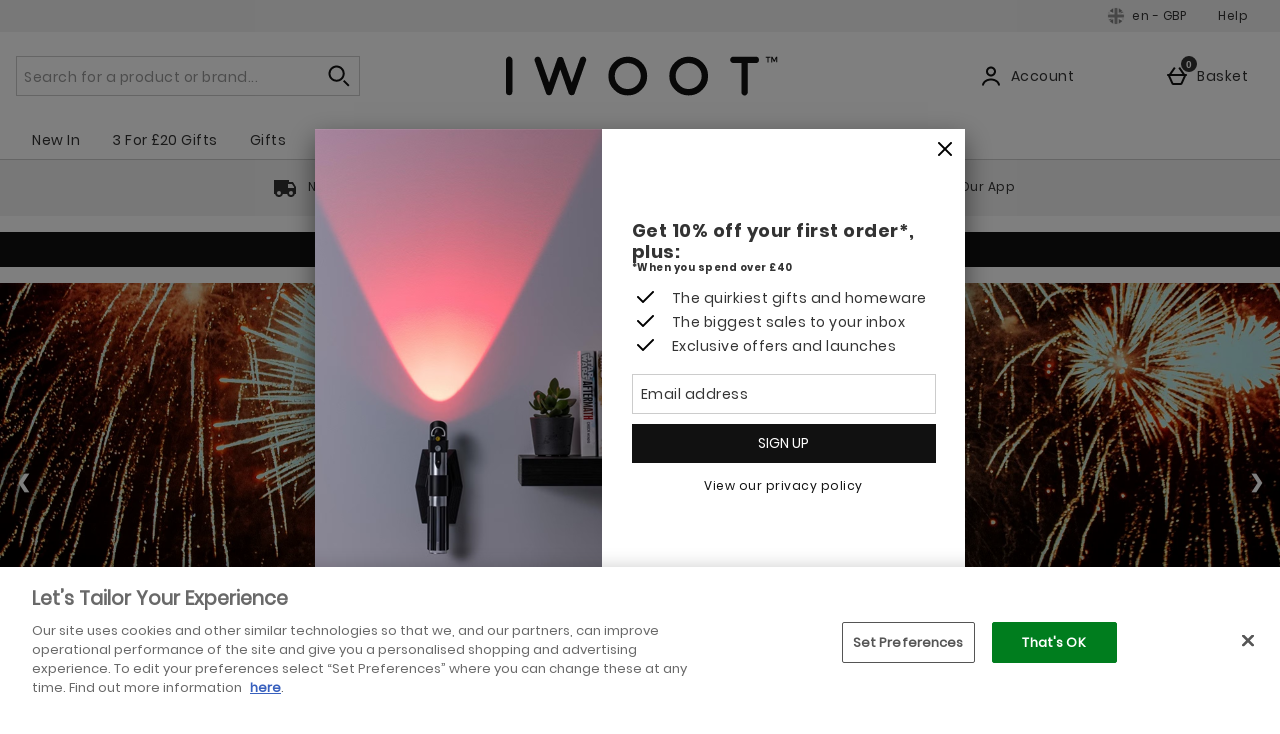

--- FILE ---
content_type: application/javascript
request_url: https://static.thcdn.com/www/common/scripts/components/responsiveProductTabs/responsiveProductTabs-0238d4f3e1.js
body_size: 765
content:
"use strict";define(["$window"],(function(e){var t;return function t(){var a={},r={},n={},i=void 0,s="aria-hidden",o="aria-selected",l="aria-labelledby",c="tabindex",b="ArrowLeft",u="Left",d="ArrowRight",f="Right",v="End",m="Home",A=function t(s){i=s.getAttribute("data-tab-prefix"),a.element=s,r={tabButtonClass:"."+i+"_tabHeader",tabButtonId:"#"+i+"_tab",tabActiveClass:i+"_tabHeader-active",tabContentActiveClass:i+"_tab-active",tabChangedAttribute:"data-tab-changed"},n={tabButtons:a.element.querySelectorAll('[role="tab"]'),tabContents:a.element.querySelectorAll('[role="tabpanel"]'),tabActiveMarker:a.element.querySelector("."+i+"_tabActiveMarker"),activeTab:null,ratingStarsContainer:a.element.querySelectorAll(".productBlock_ratingStarsContainer")},a.config=r,a.elements=n,a.setupTabButtons(),e.addEventListener("optimizedResize",a.updateTabMarker,false),a.throttle("resize","optimizedResize"),a.reviewStarsIterator()},g=function e(t,r){var n=void 0,i=void 0,s=t.key,o=Array.from(a.elements.tabButtons).length;switch(s){case u:case b:t.preventDefault(),n=r,i=a.element.querySelector(a.config.tabButtonId+"_"+n),r>=1&&a.showTab(i);break;case f:case d:t.preventDefault(),n=r+1,i=a.element.querySelector(a.config.tabButtonId+"_"+(n+1)),n<o&&a.showTab(i);break;case m:t.preventDefault(),i=a.element.querySelector(a.config.tabButtonId+"_1"),a.showTab(i);break;case v:t.preventDefault(),i=a.element.querySelector(a.config.tabButtonId+"_"+o),a.showTab(i);break}},p=function e(){var t=Array.from(a.elements.tabButtons);a.elements.activeTab=t[0],a.updateTabMarker(),t.map((function(e,t){e.addEventListener("click",(function(t){t.preventDefault(),a.showTab(e)})),e.addEventListener("keydown",(function(e){a.keyEventListener(e,t)}))}))},y=function e(t){a.element.setAttribute(a.config.tabChangedAttribute,"true"),a.removeActiveClasses();var r=a.element.querySelector("["+a.tabAriaLabeledBy+'="'+t.id+'"]');r.classList.add(a.config.tabContentActiveClass),r.setAttribute(a.tabAriaHidden,"false"),t.classList.add(a.config.tabActiveClass),t.setAttribute(a.tabAriaSelected,"true"),t.removeAttribute(a.tabTabIndex),t.focus(),a.elements.activeTab=t,a.updateTabMarker()},h=function e(){a.elements.activeTab&&(a.elements.tabActiveMarker.style.left=a.elements.activeTab.offsetLeft+"px",a.elements.tabActiveMarker.style.width=a.elements.activeTab.clientWidth+"px")},S=function e(){Array.from(a.elements.tabContents).map((function(e){e.classList.remove(a.config.tabContentActiveClass),e.setAttribute(a.tabAriaHidden,"true")})),Array.from(a.elements.tabButtons).map((function(e){e.classList.remove(a.config.tabActiveClass),e.setAttribute(a.tabAriaSelected,"false"),e.setAttribute(a.tabTabIndex,"-1")}))},C=function t(a,r,n){var i=false,s=function e(){if(i)return;i=true,requestAnimationFrame((function(){n.dispatchEvent(new CustomEvent(r)),i=false}))};(n=n||e).addEventListener(a,s)},T=function e(){if(a.elements.ratingStarsContainer.length<1)return false;a.elements.ratingStarsContainer.forEach((function(e,t){a.reviewStarsUpdateValues(e,t.toString())}))},k=function e(t,a){try{var r=t.querySelector("linearGradient"),n=t.querySelector("path"),i=r.getAttribute("id")+a;r.setAttribute("id",i),n.setAttribute("fill","url(#"+i+")")}catch(e){return}};return a.config=r,a.init=A,a.showTab=y,a.removeActiveClasses=S,a.setupTabButtons=p,a.updateTabMarker=h,a.keyEventListener=g,a.tabAriaLabeledBy=l,a.tabAriaHidden=s,a.tabAriaSelected=o,a.tabTabIndex=c,a.throttle=C,a.reviewStarsIterator=T,a.reviewStarsUpdateValues=k,a}}));
//# sourceMappingURL=responsiveProductTabs-0238d4f3e1.js.map
